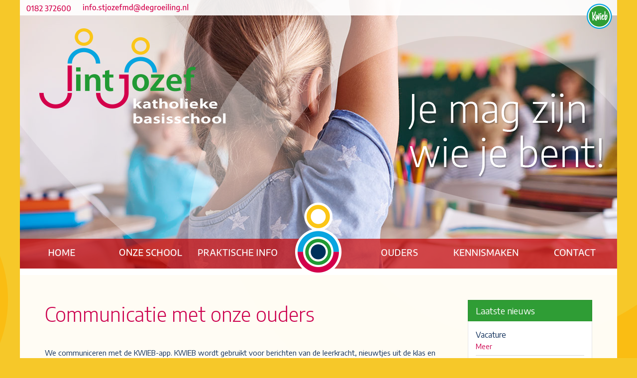

--- FILE ---
content_type: text/html; charset=utf-8
request_url: https://www.sintjozefschoolmoordrecht.nl/pg-33095-7-135297/pagina/communicatie.html
body_size: 15918
content:
<!DOCTYPE html>
<!-- SoftwareCopyright © 2001-2026 by Ziber (www.ziber.nl) -->
<!-- This site courtesy of WEB14 -->



<html xmlns="http://www.w3.org/1999/xhtml" lang="nl-NL" class="no-js">
<head>
    
    <meta http-equiv="content-type" content="text/html; charset=UTF-8"/>
<meta name="keywords" content=""/>
<meta name="generator" content="ZIBER"/>
<meta name="ROBOTS" content="INDEX, FOLLOW, NOODP"/>
<meta name="description" content="Communicatie met onze ouders We communiceren met de KWIEB-app. KWIEB wordt gebruikt voor berichten van de leerkracht, nieuwtjes uit de klas en hier plaatsen we de informatiebrief op. Op onze school hechten we veel belang aan communicatie met en participatie van ouders. Zo is er b.v. onze tweejaarli&amp;hellip;"/>
<link rel="canonical" href="https://www.sintjozefschoolmoordrecht.nl/pg-33095-7-135297/pagina/communicatie.html"/>
    <meta name="viewport" content="width=1350" />
    <meta name="msapplication-config" content="/browserconfig.xml" />
    <title>Communicatie - St. Jozefschool</title>
    
    <script src="/bundles/site.js?v=GpVVWLtZUE-8-1nkxQyivi7fOcGCsodFj-HOW6MlKRQ1"></script>
<script src="/bundles/common.js?v=aXb9FDEuOrFVlZ4EpcR02zJkUuIJpJLP5M2kgnyWVtE1"></script>

    <script src="/bundles/validation-simple.js?v=ObOd7mnMYYUE72-TpFRAT8ItX_UerF8kV-wV8Wa2an41"></script>

    <style>
    .overlay {
        display: none;
        z-index: 10000;
        border: 10px solid #FFFFFF;
    }
    .overlay .close {
        background-image: url('/Assets/Images/close.png');
        position: absolute;
        right: -30px;
        top: -30px;
        cursor: pointer;
        height: 30px;
        width: 30px;
    }
    .overlay iframe { background-color: transparent; display: block;}
    #fancybox-content {
        border-color: #FFFFFF !important;
    }
</style>
<script>
    var Kzn = Kzn || {};
    
    (function () {
        "use strict";
        
        Kzn.Core = Kzn.Core || {};
        
        Kzn.Core.OwnerId = 33095;

        Kzn.Security = Kzn.Security || {};
        Kzn.Security.SecurityString = '';
        
        Kzn.Core.UrlParts = { 
            'News': 'nieuws',
            'Page': 'pagina',
            'Vacancy': 'vacature',
            'Photo': 'foto',
            'Realestate': '',
            'BussinessRealestate': '',
            'Agenda': 'agenda',
            'Download': 'download',
            'Car': '',
            'Product': '',
            'Faq': '',
            'Menu': '',
            'Mailinglist': 'nieuwsbrief',
            'Form': 'form',
            'Company': 'bedrijven',
            'Poll': 'poll',
            'CV' : ''
        };
    })();
</script><link type="text/css" href="/styles/33095/16627/page.css" rel="stylesheet" /><script type="text/javascript">$(document).ready(function() {$('a[rel=photostyle]').photoStyle();});</script><meta property="og:url" content="https://www.sintjozefschoolmoordrecht.nl/pg-33095-7-135297/pagina/communicatie.html"/><meta property="og:title" content="Communicatie"/><meta property="og:description" content="Communicatie met onze ouders We communiceren met de KWIEB-app. KWIEB wordt gebruikt voor berichten van de leerkracht, nieuwtjes uit de klas en hier plaatsen we de informatiebrief op. Op onze school hechten we veel belang aan communicatie met en participatie van ouders. Zo is er b.v. onze tweejaarlijkse "/>
    <link href="/bundles/common.css?v=juVM281tdFIxPijEOO68bnc4vk6_8ROSx8WI6sgzI-Q1" rel="stylesheet"/>

    <link rel="stylesheet" href="/styles/33095/16627/combined.css"/>
    
    
    <link rel="alternate" media="only screen and (max-width:640px)" href="https://m.sintjozefschoolmoordrecht.nl/#!/page/135297" />
    

    <style type="text/css">
        body {
            background-repeat: no-repeat;z-index: 0;background-position: center top;background-color: #F6C829;background-color: rgb(246,200,41);
            z-index: inherit;
        }
        /* Chrome centered background 1px issue */
        @media screen {
            body{ background-position: 49.99999% top !important; }
        }
        #site-wrapper {
            display: block;
            position: relative;
            min-height: 100%;
            height: 100%;
        }
        #section { 
            min-width:800px;margin-top:0px;padding:50px 50px 100px 50px;
        }

        .section-sidebar-wrapper #section{
            margin-bottom: -10000px;
            padding-bottom: 10100px;
        }

        .section-sidebar-wrapper #sideBar {
            margin-bottom: -10000px;
            padding-bottom: 10000px;
        }

        .sidebar-disableable #section {
            width: 800px;
        }        
        .section-wrapper {
            width: 900px;   
            overflow: hidden;
        }
        .sidebar-wrapper {
            width: 300px;
        }
        .section-sidebar-wrapper {
            width: 1200px;
            overflow-y: hidden;
        }
        .section-sidebar-wrapper > div {
            float: left;
        }
        #website.sidebar-left .section-sidebar-wrapper  > div {
             float: right;
        }
        
        
        .sidebar-off #section {
            width: 1100px;
            float: none;
            padding-left: 50px;
            padding-right: 50px;
        }
        #website.sidebar-left.sidebar-off #section {
            width: 1150px;
            float: none;
            padding-left: 0px;
            padding-right: 50px;
        } 
        .sidebar-off #sideBar {
            display: none;
        }
        
        #website {
            position: relative;
            z-index: 10;
            min-height: 100%;
            height: 100%; /* Needed to stick the footer at the bottom */
        }
        .site-width {
            width: 1200px;
        }
        #website, #footer-wrapper, #linkbuilding-wrapper, #disclaimer-wrapper, #copyright {
            margin: 0 auto;
        }
        #website-style {
            position: relative;
            background-repeat: no-repeat;z-index: 10;background-position: left top;top: 0px;
            
        }

        
        #website-content {
        
            min-height: 100%;
            height: auto !important;
            height: 100%;
            margin: 0 auto -30px;
        }
        #footer, #footer-push {
            min-height: 30px;
        }
        
        #footer {
            position: relative; /* For sticky footer */
        }
        #footer #footer-wrapper {
            -webkit-box-sizing: border-box;
            -moz-box-sizing: border-box;
            box-sizing: border-box;
        }
        #disclaimer-wrapper, #linkbuilding-wrapper {
            text-align: left
        }
        .design-layer {
            display: block;
            width: 100%;
            top: 0;
            bottom: 0;
            position: absolute;
        }

        .design-layer.fixed {
            position: fixed;
            top: 0;
            bottom: 0;
            left: 0;
            right: 0;
        }
        
        .video-or-color-wrapper {
            left: 50%;
            -ms-transform: translate(-50%);
            -webkit-transform: translate(-50%);
            transform: translate(-50%);
            overflow: hidden;
        }

        .video-or-color-wrapper iframe {
            position: absolute;
            top: 50%;
            left: 50%;
            -ms-transform: translate(-50%, -50%);
            -webkit-transform: translate(-50%, -50%);
            transform: translate(-50%, -50%);
            width: 100%;
            height: 100%;
        }

        .video-or-color-wrapper .video-or-color-overlay {
            position: absolute;
            top: 0;
            left: 0;
            right: 0;
            bottom: 0;
        }

        .segmentrow.lock.top {
            position: fixed;
            z-index: 1000;
            top: 0;
        }
        
        .segmentrow.lockfullwidth {
            background-color: rgba(255, 255, 255, 0);
            background-image: Url("/content/33095/sites/dsg/design16627/lockrowbackgroundda9928cb4e29444c92e71fe0995f83ab.png");
            background-position: top center;
            background-repeat:no-repeat;
            left: 0;
            margin: 0 auto;
            right: 0;
            width: 100%;
            position: fixed;
            z-index: 1000;
        }
        
        .segmentrow.lock > div, .segmentrow.lockfullwidth > div {
            margin: 0 auto;
        }

        #website-content .headerfullwidth .pos.variablePosition {
            position: fixed;
            left: 0;
            right: 0;
            width: 100%
        }
        #variableHeader .slick-slide, #variableHeader .singleimage {
            background-size: cover;
            background-repeat: no-repeat;
            background-position: center;
            width: 100%;
        }

        #variableHeader .singleimage {
            display: block;
        }

        .headerfullwidth #variableHeader .singleimage {
            min-width: 1200px;
        }

		#cookiewall > div {
			width: 1200px;
		}
    </style>
    <style>.segmentrow, .segmentcol-wrapper  { vertical-align: top; font-size: 0; }.pos { display: inline-block;  position: relative;}.segmentcol-wrapper  > div {display: inline-block; vertical-align: top;}.segmentcol-wrapper .segmentcol > div {display:block;}.pos > div { position: relative; }.pos .segment { display: block; }.pos0, .pos0 .segment { width: 116px; height: 67px;}.pos0 .segment {background-image: url('/content/33095/sites/dsg/design16627/0.png');background-size: 116px 67px;}
.pos1, .pos1 .segment { width: 234px; height: 67px;}.pos1 .segment {background-image: url('/content/33095/sites/dsg/design16627/1.png');background-size: 234px 67px;}
.pos2, .pos2 .segment { width: 100px; height: 67px;}.pos2 .segment {background-image: url('/content/33095/sites/dsg/design16627/2.png');background-size: 100px 67px;}
.pos3, .pos3 .segment { width: 150px; height: 67px;}.pos3 .segment {background-image: url('/content/33095/sites/dsg/design16627/3.png');background-size: 150px 67px;}
.pos4, .pos4 .segment { width: 150px; height: 67px;}.pos4 .segment {background-image: url('/content/33095/sites/dsg/design16627/4.png');background-size: 150px 67px;}
.pos5, .pos5 .segment { width: 287px; height: 67px;}.pos5 .segment {background-image: url('/content/33095/sites/dsg/design16627/5.png');background-size: 287px 67px;}
.pos6, .pos6 .segment { width: 96px; height: 67px;}.pos6 .segment {background-image: url('/content/33095/sites/dsg/design16627/6.png');background-size: 96px 67px;}
.pos7, .pos7 .segment { width: 67px; height: 67px;}.pos7 .segment {background-image: url('/content/33095/sites/dsg/design16627/7.png');background-size: 67px 67px;}.pos7:hover .segment {background-image: url('/content/33095/sites/dsg/design16627/7_0.png');background-size: 67px 67px;}
.pos8, .pos8 .segment { width: 308px; height: 8px;}.pos8 .segment {background-image: url('/content/33095/sites/dsg/design16627/8.png');background-size: 308px 8px;}
.pos9, .pos9 .segment { width: 83px; height: 8px;}.pos9 .segment {background-image: url('/content/33095/sites/dsg/design16627/9.png');background-size: 83px 8px;}
.pos10, .pos10 .segment { width: 58px; height: 8px;}.pos10 .segment {background-image: url('/content/33095/sites/dsg/design16627/10.png');background-size: 58px 8px;}
.pos11, .pos11 .segment { width: 116px; height: 8px;}.pos11 .segment {background-image: url('/content/33095/sites/dsg/design16627/11.png');background-size: 116px 8px;}
.pos12, .pos12 .segment { width: 184px; height: 8px;}.pos12 .segment {background-image: url('/content/33095/sites/dsg/design16627/12.png');background-size: 184px 8px;}
.pos13, .pos13 .segment { width: 150px; height: 8px;}.pos13 .segment {background-image: url('/content/33095/sites/dsg/design16627/13.png');background-size: 150px 8px;}
.pos14, .pos14 .segment { width: 150px; height: 8px;}.pos14 .segment {background-image: url('/content/33095/sites/dsg/design16627/14.png');background-size: 150px 8px;}
.pos15, .pos15 .segment { width: 150px; height: 8px;}.pos15 .segment {background-image: url('/content/33095/sites/dsg/design16627/15.png');background-size: 150px 8px;}
.pos16, .pos16 .segment { width: 1200px; height: 405px;}.pos16 .segment {background-image: url('/content/33095/sites/dsg/design16627/16.png');background-size: 1200px 405px;}
.pos17, .pos17 .segment { width: 175px; height: 73px;}.pos17 .segment {background-image: url('/content/33095/sites/dsg/design16627/17.png');background-size: 175px 73px;}.pos17:hover .segment {background-image: url('/content/33095/sites/dsg/design16627/17_0.png');background-size: 175px 73px;}
.pos18, .pos18 .segment { width: 175px; height: 73px;}.pos18 .segment {background-image: url('/content/33095/sites/dsg/design16627/18.png');background-size: 175px 73px;}.pos18:hover .segment {background-image: url('/content/33095/sites/dsg/design16627/18_0.png');background-size: 175px 73px;}
.pos19, .pos19 .segment { width: 175px; height: 73px;}.pos19 .segment {background-image: url('/content/33095/sites/dsg/design16627/19.png');background-size: 175px 73px;}.pos19:hover .segment {background-image: url('/content/33095/sites/dsg/design16627/19_0.png');background-size: 175px 73px;}
.pos20, .pos20 .segment { width: 150px; height: 73px;}.pos20 .segment {background-image: url('/content/33095/sites/dsg/design16627/20.png');background-size: 150px 73px;}.pos20:hover .segment {background-image: url('/content/33095/sites/dsg/design16627/20_0.png');background-size: 150px 73px;}
.pos21, .pos21 .segment { width: 175px; height: 73px;}.pos21 .segment {background-image: url('/content/33095/sites/dsg/design16627/21.png');background-size: 175px 73px;}.pos21:hover .segment {background-image: url('/content/33095/sites/dsg/design16627/21_0.png');background-size: 175px 73px;}
.pos22, .pos22 .segment { width: 175px; height: 73px;}.pos22 .segment {background-image: url('/content/33095/sites/dsg/design16627/22.png');background-size: 175px 73px;}.pos22:hover .segment {background-image: url('/content/33095/sites/dsg/design16627/22_0.png');background-size: 175px 73px;}
.pos23, .pos23 .segment { width: 1px; height: 73px;}.pos23 .segment {background-image: url('/content/33095/sites/dsg/design16627/23.png');background-size: 1px 73px;}.pos23:hover .segment {background-image: url('/content/33095/sites/dsg/design16627/23_0.png');background-size: 1px 73px;}
.pos24, .pos24 .segment { width: 174px; height: 73px;}.pos24 .segment {background-image: url('/content/33095/sites/dsg/design16627/24.png');background-size: 174px 73px;}.pos24:hover .segment {background-image: url('/content/33095/sites/dsg/design16627/24_0.png');background-size: 174px 73px;}
</style>
    
<style>

	.menu
	{
	    display: block;
		position: absolute;
		list-style-type: none;
		padding:0;
		z-index: 10;
	}
	.menu li{
		position: relative;
		background-position: top left;
		background-repeat: no-repeat;
	}
	.menu ul {
		left: 100%;
		top: -0px;
		position: absolute;
	}
	.menu li a {
		display: block;
	}
    .menu li a:hover {
        text-decoration: none !important;
    }
	.menu .subMenuOpener{
	    position: absolute;
	    right: 0;
	    top: 0;
		display:block;
        background: transparent;
		background-repeat:no-repeat;
		background-position:right;
	}
    .menu
    {
        list-style-type: none;
        margin: 0pt;
        border-style: solid;
        border-width: 0px;
        border-color: #39A3DF;
        font-family: 'Encode Sans', 'Arial';
        font-size: 16px;
        white-space: nowrap;
    }
    .menu li
    {
        width: 175px;
        opacity: 1.00;
        background: transparent;
        background-repeat: repeat;
        background-color: #39A3DF;
        height: 42px;
        text-align: center;
    }
    .menu li + li {
        border-top-width: 1px;
        border-top-style: solid;
        border-top-color: rgba(0,0,0,0.1);
    }
    .menu .subMenuOpener {
        width: 42px;
        height: 42px;
    }
    .menu > li:hover .subMenuOpener, .menu > li:active .subMenuOpener
    {
    }
    .menu > li:hover, .menu > li.active
    {
        opacity: 1;
        background-image: none;
        background-color: #CB3E4A;
        height: 42px;
    }
    .menu li .sml
    {
        text-indent: 0px;
        line-height: 42px;
        white-space: nowrap;
        display: block;
        background:transparent;
        color: #FFFFFF;
        font-weight: 400;
        font-style: normal;
        text-decoration: none;
        text-transform: none;
    }
    .menu > li:hover > .sml, .menu > li:active > .sml
    {
        color: #FFFFFF;
        font-weight: 400;
        font-style: normal;
        text-decoration: none;
        text-transform: none;
    }

</style>
<script type="text/javascript">
    (function () {
        Kzn.Core.addFonts(['Encode Sans'])

        $(document).ready(function () {
            $('.dropdownmenu').submenus();
            Kzn.Core.initializeOverlays('.dropdownmenu');
        });
    })();
</script>
    
    


    <link href="/Scripts/Plugins/fancybox/jquery.fancybox-1.3.4.css" rel="Stylesheet" type="text/css"/>
    
    
</head>
<body>
    
    

    <div id="site-wrapper" data-template-id="51">
        <div data-parallax="True" class="design-layer fixed" style="background-image: url(&#39;/content/33095/sites/dsg/design16627/layer_78355_0b508b3a3379471fac6ec049775ff974.png&#39;);background-repeat: no-repeat;z-index: 1;background-position: center top;"></div>
            <div data-parallax="False" class="design-layer" style="background-image: url(&#39;/content/33095/sites/dsg/design16627/layer_78353_0f2e6d8e1d2843b38d4a78f293f24333.jpg&#39;);background-repeat: no-repeat;z-index: 2;background-position: center top;"></div>
            <div data-parallax="False" class="design-layer" style="background-image: url(&#39;/content/33095/sites/dsg/design16627/layer_78358_e77998eaa5da49a9a5992c1eefe3eac7.png&#39;);background-repeat: no-repeat;z-index: 3;background-position: center top;"></div>
            <div data-parallax="False" class="design-layer" style="background-image: url(&#39;/content/33095/sites/dsg/design16627/layer_78352_b8013f86c96d4f46ab24c12a88fae4e8.png&#39;);background-repeat: no-repeat;z-index: 4;background-position: center top;"></div>
            <div data-parallax="True" class="design-layer fixed" style="background-image: url(&#39;/content/33095/sites/dsg/design16627/layer_78356_7dd0b3e9fe394322929e68e1c9119d5d.png&#39;);background-repeat: no-repeat;z-index: 5;background-position: center top;"></div>
            

        <div id="website" class="site-width   sidebar-disableable">
            <div id="website-content">
                <div id="website-style">
                    
    <div class="segmentrow"><div data-alt-file="" class="pos pos0"><a href="/pg-33095-7-135185/pagina/contact.html"><span class="segment"></span></a></div><div data-alt-file="" class="pos pos1"><a href="mailto:info.stjozefmd@degroeiling.nl"><span class="segment"></span></a></div><div data-alt-file="" class="pos pos2"><span class="segment"></span></div><div data-alt-file="" class="pos pos3"><span class="segment"></span></div><div data-alt-file="" class="pos pos4"><span class="segment"></span></div><div data-alt-file="" class="pos pos5"><span class="segment"></span></div><div data-alt-file="" class="pos pos6"><a href="/pg-33095-7-135185/pagina/contact.html"><span class="segment"></span></a></div><div data-alt-file="/content/33095/sites/dsg/design16627/7_0.png" class="pos pos7"><a href="https://kwieb.ziber.eu/"><span class="segment"></span></a></div></div>
    <div class="segmentrow"><div data-alt-file="" class="pos pos8"><span class="segment"></span></div><div data-alt-file="" class="pos pos9"><span class="segment"></span></div><div data-alt-file="" class="pos pos10"><span class="segment"></span></div><div data-alt-file="" class="pos pos11"><span class="segment"></span></div><div data-alt-file="" class="pos pos12"><span class="segment"></span></div><div data-alt-file="" class="pos pos13"><span class="segment"></span></div><div data-alt-file="" class="pos pos14"><span class="segment"></span></div><div data-alt-file="" class="pos pos15"><span class="segment"></span></div></div>
    <div class="segmentrow"><div data-alt-file="" class="pos pos16 variablePosition"><a href="/pg-33095-7-135177/pagina/welkom_bij_sint_jozef_school_voor_katholiek_basisonderwijs.html"><span class="segment"></span></a></div></div>
    <div class="segmentrow lockfullwidth"><div style="width:1200px"><div data-alt-file="/content/33095/sites/dsg/design16627/17_0.png" class="pos pos17"><a href="/pg-33095-7-135177/pagina/welkom_bij_sint_jozef_school_voor_katholiek_basisonderwijs.html"><span class="segment"></span></a></div><div data-alt-file="/content/33095/sites/dsg/design16627/18_0.png" class="pos pos18 dropdownmenu smbottom"><span class="segment"></span><ul id="menu_13935" class="menu depth0" style="display:none"><li><a href="/pg-33095-7-135279/pagina/identiteit.html" class="sml">Identiteit</a></li><li><a href="/pg-33095-7-135182/pagina/missie_visie.html" class="sml">Missie & visie</a></li><li><a href="/pg-33095-7-135192/pagina/team.html" class="sml">Team</a></li><li><a href="/pg-33095-7-135281/pagina/bestuur.html" class="sml">Bestuur</a></li><li><a href="/pg-33095-7-135282/pagina/opleidingsschool.html" class="sml">Opleidingsschool</a></li><li><a href="/pg-33095-7-135280/pagina/schoolgids.html" class="sml">Schoolgids</a></li><li><a href="/pg-33095-7-135283/pagina/leerlingenzorg.html" class="sml">Leerlingondersteuning</a></li></ul></div><div data-alt-file="/content/33095/sites/dsg/design16627/19_0.png" class="pos pos19 dropdownmenu smbottom"><span class="segment"></span><ul id="menu_13936" class="menu depth0" style="display:none"><li><a href="/pg-33095-7-135284/pagina/schooltijden.html" class="sml">Schooltijden</a></li><li><a href="/pg-33095-7-135285/pagina/vakantierooster.html" class="sml">Vakantierooster en studiedagen</a></li><li><a href="/pg-33095-7-135286/pagina/ziekmelden_en_verlof.html" class="sml">Ziekmelden en verlof</a></li><li><a href="/pg-33095-7-135287/pagina/gymrooster.html" class="sml">Gymrooster</a></li><li><a href="/pg-33095-7-135289/pagina/veiligheid.html" class="sml">Veiligheid</a></li><li><a href="/pg-33095-7-135291/pagina/tso.html" class="sml">TSO</a></li><li><a href="/pg-33095-7-135290/pagina/buitenschoolse_opvang.html" class="sml">Buitenschoolse opvang</a></li><li><a href="/pg-33095-7-135288/pagina/downloads_en_formulieren.html" class="sml">Downloads</a></li></ul></div><div data-alt-file="/content/33095/sites/dsg/design16627/20_0.png" class="pos pos20"><a href="/pg-33095-7-135177/pagina/welkom_bij_sint_jozef_school_voor_katholiek_basisonderwijs.html"><span class="segment"></span></a></div><div data-alt-file="/content/33095/sites/dsg/design16627/21_0.png" class="pos pos21 dropdownmenu smbottom"><span class="segment"></span><ul id="menu_13937" class="menu depth0" style="display:none"><li><a href="/pg-33095-7-135296/pagina/ouderbetrokkenheid.html" class="sml">Ouderbetrokkenheid</a></li><li><a href="/pg-33095-7-135295/pagina/ouderbijdrage.html" class="sml">Ouderbijdrage</a></li><li><a href="/pg-33095-7-135297/pagina/communicatie.html" class="sml">Communicatie</a></li></ul></div><div data-alt-file="/content/33095/sites/dsg/design16627/22_0.png" class="pos pos22 dropdownmenu smbottom"><span class="segment"></span><ul id="menu_13938" class="menu depth0" style="display:none"><li><a href="/pg-33095-7-135299/pagina/aanmelden.html" class="sml">Aanmelden</a></li></ul></div><div data-alt-file="/content/33095/sites/dsg/design16627/23_0.png" class="pos pos23"><a href="/tp-33095/agenda"><span class="segment"></span></a></div><div data-alt-file="/content/33095/sites/dsg/design16627/24_0.png" class="pos pos24"><a href="/pg-33095-7-135185/pagina/contact.html"><span class="segment"></span></a></div></div></div><div class="lockpseudo" style="width:1200px;height:73px"></div>
    <div class="segmentrow">
        <div class="section-sidebar-wrapper">
            <div id="section" class="section">
                
<table class="section page-layout "><tr><td><h1>Communicatie met onze ouders</h1><p>&nbsp;</p><p>We communiceren met de KWIEB-app. KWIEB wordt gebruikt voor berichten van de leerkracht, nieuwtjes uit de klas en hier plaatsen we de informatiebrief op.&nbsp;</p><p>Op onze school hechten we veel belang aan communicatie met en participatie van ouders. Zo is er b.v. onze tweejaarlijkse ouderenquête, waarbij we veel informatie opdoen over de mening van ouders over allerlei schoolse zaken. Deze gegevens kunnen leiden tot een verandering in onze aanpak, zodat de kwaliteit van het onderwijs nog verder verbeterd kan worden. Veel activiteiten kunnen eigenlijk niet meer zonder de hulp van ouders; denkt u daarbij aan allerlei uitstapjes (b.v. schoolreis, kinderboerderij, bibliotheek, wandelingen) en schoolse festiviteiten.</p><p>Ook hebben we een activiteitencommissie. Deze commissie ondersteunt het team bij het bedenken en organiseren van diverse activiteiten, zoals b.v. Sinterklaas, Kerst, carnaval en schoolreis.&nbsp; Daarbij wordt vaak een beroep gedaan op de hulp van de ouders.</p><p><br>Onze school heeft eveneens een medezeggenschapsraad.&nbsp; Deze bestaat uit twee ouders en twee teamleden en heeft een actieve rol bij diverse beleidsmatige zaken op school. Via een instemmings- dan wel adviesrecht kan deze MR invloed uitoefenen op onderdelen van het beleid dat de school voert. Los daarvan worden in de MR geregeld allerlei schoolse zaken besproken en zonodig uitgewisseld met de directie.<br><br>Waar gewerkt wordt, worden fouten gemaakt en dat is op onze school niet anders. Om effectief te kunnen handelen in geval u met een probleem, klacht of vraag zit, willen we u vragen dan zo snel mogelijk contact op te nemen met het betrokken teamlid. Als u het probleem daar niet of onvoldoende kunt oplossen, bent u van harte welkom bij de directeur om daar het probleem te bespreken.<br><br>Als u van mening bent dat het probleem zich niet leent om op bovenstaande manier te behandelen, kunt u gebruik maken van de klachtenregeling, zoals deze door het bestuur wordt gehanteerd. Kernpunten zijn de functies van vertrouwenspersoon op bestuursniveau, mevr. I van Zijl, en de aanwezigheid van een contactpersoon per school. Via deze contactpersoon kan de procedure dan desgewenst gestart worden. Op onze school zijn Elisabeth Strijdhorst, Jessica Slager en Cindy de Vrij onze contactpersoon.<br>De complete klachtenregeling, opgesteld door de landelijke organisaties van ouders, personeel, besturen en schoolleiders, is integraal terug te vinden op deze site. Klik <a href='https://degroeiling.nl/wp-content/uploads/2019/02/Klachtenregeling-v.1.0-20190218.pdf' target='_blank' title='hier'>hier</a> voor de volledige klachtenregeling.</p></td></tr></table>

            </div>
            
                <div id="sideBar">
                    
                    <div id="sideBarContent">
                        
<!--Donut#[base64]#-->
<!--Donut#[base64]#--><div class="sbElementWrapper"><div class="sbHeader sbHeaderNoImg"><table><tr><td  class='title'><h2>Laatste nieuws</h2></td></tr></table></div><div class="sbElement"><div class="sbBody " id="news">    <div class="paddingleftright">
        <h3><a href="/nw-33095-7-4717354/nieuws/vacature.html">Vacature</a></h3>
        <a href="/nw-33095-7-4717354/nieuws/vacature.html">Meer</a>
        <div class='hrSolid '><hr /></div>
    </div>
    <div class="paddingleftright">
        <h3><a href="/nw-33095-1/nieuws/1">Meer nieuws</a>
        </h3>
    </div>
</div></div><div class="sbFooter sbFooterNoImg"></div></div>
<!--EndDonut--><!--EndDonut-->
                    </div>
                    <div class="sbElementWrapper"><div class="sbHeader sbHeaderNoImg"><table><tr><td  class='title'><h2>Onze Facebook pagina</h2></td></tr></table></div><div class="sbElement"><div class="sbBody paddingleftright">

<div id="facebook-page-like" 
     data-page="https://www.facebook.com/profile.php?id=100063769441619"
     data-scheme="light"
     data-show-faces="true"
     data-show-stream="true"
     data-show-header="false">
</div>
</div></div><div class="sbFooter sbFooterNoImg"></div></div>
<div class="sbElementWrapper"><div class="sbHeader sbHeaderNoImg"><table><tr><td  class='title'><h2>Contactgegevens</h2></td></tr></table></div><div class="sbElement"><div class="sbBody paddingleftright"> 
    <div>St. Jozefschool</div>





    <div>t: 0182 372 600</div>
    <div><a href="mailto:info.jozefmd@degroeiling.nl">info.jozefmd@degroeiling.nl</a></div>


</div></div><div class="sbFooter sbFooterNoImg"></div></div><div class="sbElementWrapper"><div class="sbHeader sbHeaderNoImg"><table><tr><td  class='title'><h2>Deel deze pagina</h2></td></tr></table></div><div class="sbElement"><div class="sbBody paddingleftright">
<div id="sidebar-share"
     data-show-defaultbuttons="true"
     data-show-facebook="likethis"
     data-show-twitter="false"
     data-show-linkedin="true"
     data-show-googleplus="false"
     data-image-facebook=""
     data-image-twitter=""
     data-image-linkedin=""
     data-facebook-color="light"
     data-countlocation="left"
     data-googleplus-showcount="true"
     data-googleplus-size="standard">
</div>
</div></div><div class="sbFooter sbFooterNoImg"></div></div>
                </div>
            
        </div>
    </div>

                </div>
                <div id="footer-push"></div>
            </div>
            

<div id="footer" class="section  " style="background-image: url(&#39;/content/33095/sites/dsg/design16627/layer_78349_60baee34872f4745a36c26be9f14f668.png&#39;);background-repeat: no-repeat;z-index: 11;background-position: center top;margin-top: 0px;">
<div id="footer-wrapper"><div id="footer-content" class="section site-width" style="margin:0pt auto;padding:50px 50px 50px 50px"><table class="section page-layout fixed"><colgroup><col width='31.0924369747899%'><col width='23.109243697479%'><col width='22.6890756302521%'><col width='23.5294117647059%'></colgroup><tr><td width='31.0924369747899%' style='padding-right:37px;'><h3><b>Sint Jozefschool</b></h3><hr><p>Oudersvrucht 3,<br>2841 LN Moordrecht</p><p>0182 372 600 |&nbsp;<a href="mailto:info.jozefmd@degroeiling.nl"  title='info.jozefmd@degroeiling.nl'>info.jozefmd@degroeiling.nl</a></p><p>&nbsp;</p><p><div id="googlemaps_1" style='width: 100%; height: 250px;' class="googlemaps"  data-address='Oudersvrucht 3+2841 LN,+Moordrecht,+Nederland' data-lat='51.989623' data-lng='4.661109'></div></p></td><td width='23.109243697479%' style='padding-left:13px; padding-right:25px;'><h3><b>Onze school</b></h3><hr><ul><li><a href="/pg-33095-7-135279/pagina/identiteit.html"  title='Identiteit'>Identiteit</a></li><li><a href="/pg-33095-7-135182/pagina/missie_visie.html"  title='Missie &amp; visie'>Missie &amp; visie</a></li><li><a href="/pg-33095-7-135192/pagina/team.html"  title='Team'>Team</a></li><li><a href="/pg-33095-7-135281/pagina/bestuur.html"  title='Bestuur'>Bestuur</a></li><li><a href="/pg-33095-7-135282/pagina/opleidingsschool.html"  title='Opleidingsschool'>Opleidingsschool</a></li><li><a href="/pg-33095-7-135283/pagina/leerlingenzorg.html"  title='Leerlingenzorg'>Leerlingenzorg</a></li><li><a href='/content/33095/download/clnt/111274_Schoolgids_Sint_Jozefschool_2025-2026_definitief.pdf' target='_blank' title='Schoolgids'>Schoolgids</a></li></ul><p>&nbsp;</p><h3><b>Zoeken</b></h3><hr><p><div class="googlesearch input" id="googlesearch_1" style='width: 100%'><input type="text" placeholder="Zoeken" maxlength="30" name="zoeken" data-bid="33095" class="section-s"/><span></span></div></p><p>&nbsp;</p><h3>&nbsp;</h3></td><td width='22.6890756302521%' style='padding-left:25px; padding-right:13px;'><h3><b>Kennismaken</b></h3><hr><ul><li><a href="/pg-33095-7-135299/pagina/aanmelden.html"  title='Aanmelden'>Aanmelden</a></li></ul><p>&nbsp;</p><h3><b>Praktische informatie</b></h3><ul><li><a href="/pg-33095-7-135284/pagina/schooltijden.html"  title='Schooltijden'>Schooltijden</a></li><li><a href="/pg-33095-7-135285/pagina/vakantierooster_en_studiedagen.html"  title='Vakantierooster'>Vakantierooster</a></li><li><a href="/pg-33095-7-135286/pagina/ziekmelden_en_verlof.html"  title='Ziekmelden en verlof'>Ziekmelden en verlof</a></li><li><a href="/pg-33095-7-135287/pagina/gymrooster.html"  title='Gymrooster'>Gymrooster</a></li><li><a href="/pg-33095-7-135291/pagina/tso.html"  title='TSO'>TSO</a></li><li><a href="/pg-33095-7-135290/pagina/buitenschoolse_opvang.html"  title='Buitenschoolse opvang'>Buitenschoolse opvang</a></li><li><a href="/pg-33095-7-135288/pagina/downloads.html"  title='Downloads'>Downloads</a></li></ul></td><td width='23.5294117647059%' style='padding-left:37px;'><h3><b>Ouders</b></h3><p>&nbsp;</p><ul><li><a href="/pg-33095-7-135296/pagina/ouderbetrokkenheid.html"  title='Ouderbetrokkenheid'>Ouderbetrokkenheid</a></li><li><a href="/pg-33095-7-135295/pagina/ouderbijdrage.html"  title='Ouderbijdrage'>Ouderbijdrage</a></li><li><a href="/pg-33095-7-135297/pagina/communicatie.html"  title='Communicatie'>Communicatie</a></li></ul></td></tr></table></div></div>
    <!--Donut#[base64]#-->
<div id="disclaimer-wrapper">
    <div id="disclaimer-content" class="site-width" style="padding-left: 50px;  padding-right: 50px;">Copyright 2026 - St. Jozefschool</div>
</div>
<div id="linkbuilding-wrapper">
    <div id="linkbuilding-content" class="site-width" style="padding-left: 50px; padding-right: 50px;">
        <a href="https://gnap.ziber.eu" target="_blank" rel="nofollow">Inloggen</a>
        
        
    </div>
</div><!--EndDonut-->
</div>
        </div>

        
    </div>
	
    
    <div class="overlay" id="overlay">
        <div id="overlayWrapper" class="overlayWrapper section"></div>
    </div>
    
    
    


    
    <script type="text/javascript">
        (function () {
            var startTop = $(window).scrollTop();
            window.scrollTo(0, 0);
            
            Kzn.Core.addFonts(['Encode Sans','']);

            function resizeLayers() {
                setTimeout(function () {
                    var $layers = $('.design-layer'),
                        $website = $('#website-content'),
                    siteHeight = $website.outerHeight();

                    $layers.css('height', siteHeight);
                }, 0);
            }
            //we could resize all the layers every x milliseconds, but that puts a lot of strain on the browser.
            $(window).load(function() {
                resizeLayers();
                fixFooterPush();
            });
            
            $(window).resize(resizeLayers);

            function fixFooterPush() {
                var footerHeight = $('#footer').outerHeight();
                var offset = $('#website-style').offset().top; //include the top margin if given

                $('#footer-push').css('height', footerHeight + offset);
                $('#website-content').css('margin-bottom', footerHeight * -1);
			}

            //sticky footer fix
            //we don't know the footer height up front, so fix it if it is loaded
            $(document).ready(function () {
                resizeLayers();
				fixFooterPush();

	            setPaddingForCookieWall();

                if (window.location.hash.length > 0) {
                    scrollTo(window.location.hash.replace('!', ''));
                } else {
                    window.scrollTo(0, startTop);
                };
                $('a[href^="#"]').on('click', function (e) {
                    if (!$(this).hasClass('noscroll')) {
                        e.preventDefault();
                        scrollTo(this.hash.replace('!', ''));
                    }
                });
			});

			function setPaddingForCookieWall() {
				var hasSideBar = true;

				if (hasSideBar) {
					if ($(".sidebar-left").length > 0) {
						$("#cookiewall .cookiewall-wrapper").css("padding-left", 0 + "px");
						$("#cookiewall .cookiewall-wrapper").css("padding-right", 0 + "px");
					} else {
						$("#cookiewall .cookiewall-wrapper").css("padding-left", 50 + "px");
						$("#cookiewall .cookiewall-wrapper").css("padding-right", 50 + "px");
					}

				}
			}

            var scrollTo = function (hash) {
                if (/^#[^&\?=]+$/.exec(hash)) {
                    var $target = $(hash);
                    if (!$target[0]) {
                        $target = $('a[name=' + hash.replace('#', '') + ']');
                    }
                    if ($target[0]) {
                        var lockedButtonRow = $(".segmentrow.lockfullwidth, .segmentrow.lock");
                        var topOffset = $target.offset().top;

                        if (lockedButtonRow.length) {
                            topOffset -= lockedButtonRow.outerHeight();
                        }
                        
                        $('html, body').stop().animate({
                            'scrollTop': topOffset
                        }, 1200, 'easeOutCubic', function () {
                            window.location.hash = hash.replace('#', '#!');
                        });
                    }
                }
            };

            $(window).on('hashchange', function () {
                scrollTo(window.location.hash.replace('!', ''));
			});

            var $fixedfw = [];
            var $fixed = [];
            if ($(".segmentrow.top").length==0) {
                $fixedfw = $(".segmentrow.lockfullwidth");
                $fixed = $(".segmentrow.lock");
            }

            var $header = $(".headerfullwidth .variablePosition");
            var $layers = $('.design-layer[data-parallax=True]');
            var isMob = isMobile();
            if (($layers.length && !isMob) || $fixedfw.length || $fixed.length || $header.length) {
                var htop = $header.length ? $header.offset().top : 0;
                var fwtop = $fixedfw.length ? $fixedfw.offset().top : 0;
                var top = $fixed.length ? $fixed.offset().top : 0;
                var $window = $(window);
                $window.scroll(function (e) {
                    var scrollTop = $window.scrollTop();
                    if ($fixedfw.length) {
                        var newTop = fwtop - scrollTop;
                        
                        if (newTop < 0) {
                            newTop = 0;
                        };
                        $fixedfw.css('top', newTop);
                    }
                    if ($fixed.length) {
                        var pos = top - scrollTop;
                        if (pos <= 0) {
                            if (!$fixed.hasClass("top")) {
                                $fixed.addClass("top");
                                $('.lockpseudo').show();
                            }
                        } else {
                            if ($fixed.hasClass("top")) {
                                $fixed.removeClass("top");
                                $('.lockpseudo').hide();
                            }
                        }
                    }
                    if ($header.length) {
                        var newhTop = htop - scrollTop;
                        $header.css('top', newhTop);
                    };
                    // Do not recalculate parallax elements if the client is mobile
                    if ($layers.length && !isMob) {
                        var j = $layers.length;

                        $layers.each(function(i, item) {
                            var $bgobj = $(item),
                                speed = j--,
                                yPos = -(scrollTop / speed);

                            $bgobj.css({
                                '-webkit-transform': 'translateY( ' + yPos + 'px)',
                                '-moz-transform': 'translateY( ' + yPos + 'px)',
                                'transform': 'translateY( ' + yPos + 'px)'
                            });
                        });
                    };
                });
            }
        })();
    </script>

    <script type='text/javascript'>$(document).ready(function(){$('.googlesearch span').bind('click', function () {var that=$(this).prev();var q=that.val();if (q!=''){location.href = "/createsite/googlesearch/ajaxsearch.asp?b_id=" + that.data('bid') + "&q=" + encodeURIComponent(q) + "&isAjax=false&start=1";} else { that.addClass('error')};});$('.googlesearch input').keypress(function(event) {if (event.keyCode == 13) {$(this).next().trigger('click');}});});</script>
    
<script type="text/javascript">

                
        (function () {
            $.getScript(document.location.protocol + '//' + document.location.host + '/zaTracker/za.js', function (script) {
                try {
                    ZiberTracker.getTracker(document.location.protocol + '//' + document.location.host + '/zaTracker/track').trackPageView();
                } catch (e) {
                    if (typeof (console) !== 'undefined') {
                        console.error(e);
                    }
                }
            });
        })();
                
</script>




    
    <script src="/Scripts/Plugins/fancybox/jquery.fancybox-1.3.4.js" type="text/javascript"></script>
    <script>
    (function() {
        $.fn.photoStyle.defaults.type = 'fancybox';
        $.fn.photoStyle.defaults.useAnimation = true;
        $.fn.photoStyle.defaults.showOverlay = false;
        $.fn.photoStyle.defaults.overlayColor = '#0E2E5A';
        $.fn.photoStyle.defaults.overlayOpacity= '0.5';
        $.fn.photoStyle.defaults.padding= '10';
        $.fn.photoStyle.defaults.paddingColor= '#FFFFFF';
        $.fn.photoStyle.defaults.useGalleryIfAvailable = true;
        
        //setup jquery tools overlay
        if ($.tools.overlay) {
            $.tools.overlay.conf.mask = {
                color: $.fn.photoStyle.defaults.overlayColor,
                loadSpeed: 200,
                opacity: $.fn.photoStyle.defaults.overlayOpacity
            };
        }
    })();

    $(document).ready(function() {
        Kzn.Core.initializeOverlays('body');
    });
</script>

</body>
</html>


--- FILE ---
content_type: text/css; charset=utf-8
request_url: https://www.sintjozefschoolmoordrecht.nl/styles/33095/16627/page.css
body_size: 420
content:
.section {
  color: #0e2e5a;
}
.section a {
  color: #cc004e;
  text-decoration: none;
}
.section a:hover:not(.button-component):not(.button-cancel-component):not(.sml) {
  text-decoration: underline !important;
}
#section table.content-table.borders {
  border: 1px solid #dadada;
}
#section table.content-table.borders td {
  border: 1px solid #dadada;
}
#section table.content-table.borders th {
  border: 1px solid #39a3df;
}
#section table.content-table.colors th {
  color: white;
  background-color: #39a3df;
}
#section table.content-table.colors th a:not(.button-component) {
  color: white;
}
#section table.content-table.colors td {
  color: #0e2e5a;
  background-color: transparent;background-color: rgba(225, 225, 225, 0);
}
#section table.content-table.colors td a:not(.button-component) {
  color: #cc004e;
}
#section table.content-table tr a img {
  /* Causes the removal of empty space below images in a link */
  vertical-align: middle;
}
.section b h1,
.section b h2,
.section b h3 {
  font-weight: inherit;
}
.section h1 {
  color: #cc004e;
}
.section h1 a,
.section a h1 {
  color: #cc004e;
}
.section h2 {
  color: #2f9d35;
}
.section h2 a,
.section a h2 {
  color: #2f9d35;
}
.section h3 {
  color: #39a3df;
}
.section h3 a,
.section a h3 {
  color: #39a3df;
}
.section .borderColor {
  border-color: #dadada;
}


--- FILE ---
content_type: text/css; charset=utf-8
request_url: https://www.sintjozefschoolmoordrecht.nl/bundles/common.css?v=juVM281tdFIxPijEOO68bnc4vk6_8ROSx8WI6sgzI-Q1
body_size: 1917
content:
.share{cursor:pointer;display:inline-block;overflow:hidden;position:inherit;width:0;height:0}.share img{position:relative;display:block}#tw-root{display:none;width:550px;height:370px;border:10px solid #666;border:10px solid rgba(82,82,82,.698);-moz-border-radius:8px;-webkit-border-radius:8px}#fb-root{display:none}#su-root{display:none}input.watermarked{color:#ccc}.slick-slider{position:relative;display:block;-moz-box-sizing:border-box;box-sizing:border-box;-webkit-user-select:none;-moz-user-select:none;-ms-user-select:none;user-select:none;-webkit-touch-callout:none;-khtml-user-select:none;-ms-touch-action:pan-y;touch-action:pan-y;-webkit-tap-highlight-color:transparent}.slick-list{position:relative;display:block;overflow:hidden;margin:0;padding:0}.slick-list:focus{outline:none}.slick-list.dragging{cursor:pointer;cursor:hand}.slick-slider .slick-track,.slick-slider .slick-list{-webkit-transform:translate3d(0,0,0);-moz-transform:translate3d(0,0,0);-ms-transform:translate3d(0,0,0);-o-transform:translate3d(0,0,0);transform:translate3d(0,0,0)}.slick-track{position:relative;top:0;left:0;display:block}.slick-track:before,.slick-track:after{display:table;content:''}.slick-track:after{clear:both}.slick-loading .slick-track{visibility:hidden}.slick-slide{display:none;float:left;position:relative;height:100%;min-height:1px}[dir='rtl'] .slick-slide{float:right}.slick-slide img{display:block}.slick-slide.slick-loading img{display:none}.slick-slide.dragging img{pointer-events:none}.slick-initialized .slick-slide{display:block}.slick-loading .slick-slide{visibility:hidden}.slick-vertical .slick-slide{display:block;height:auto;border:1px solid transparent}.slick-loading .slick-list{background:#fff url('./ajax-loader.gif') center center no-repeat}@font-face{font-family:'slick';font-weight:normal;font-style:normal;src:url('./fonts/slick.eot');src:url('./fonts/slick.eot?#iefix') format('embedded-opentype'),url('./fonts/slick.woff') format('woff'),url('./fonts/slick.ttf') format('truetype'),url('./fonts/slick.svg#slick') format('svg')}.slick-prev,.slick-next{font-size:0;line-height:0;position:absolute;top:50%;display:block;width:20px;height:20px;margin-top:-10px;padding:0;cursor:pointer;color:transparent;border:none;outline:none;background:transparent}.slick-prev:hover,.slick-prev:focus,.slick-next:hover,.slick-next:focus{color:transparent;outline:none;background:transparent}.slick-prev:hover:before,.slick-prev:focus:before,.slick-next:hover:before,.slick-next:focus:before{opacity:1}.slick-prev.slick-disabled:before,.slick-next.slick-disabled:before{opacity:.25}.slick-prev:before,.slick-next:before{font-family:'slick';font-size:20px;line-height:1;opacity:.75;color:#fff;-webkit-font-smoothing:antialiased;-moz-osx-font-smoothing:grayscale}.slick-prev{left:-25px}[dir='rtl'] .slick-prev{right:-25px;left:auto}.slick-prev:before{content:'←'}[dir='rtl'] .slick-prev:before{content:'→'}.slick-next{right:-25px}[dir='rtl'] .slick-next{right:auto;left:-25px}.slick-next:before{content:'→'}[dir='rtl'] .slick-next:before{content:'←'}.slick-slider{margin-bottom:30px}.slick-dots{position:absolute;bottom:-45px;display:block;width:100%;padding:0;list-style:none;text-align:center}.slick-dots li{position:relative;display:inline-block;width:20px;height:20px;margin:0 5px;padding:0;cursor:pointer}.slick-dots li button{font-size:0;line-height:0;display:block;width:20px;height:20px;padding:5px;cursor:pointer;color:transparent;border:0;outline:none;background:transparent}.slick-dots li button:hover,.slick-dots li button:focus{outline:none}.slick-dots li button:hover:before,.slick-dots li button:focus:before{opacity:1}.slick-dots li button:before{font-family:'slick';font-size:6px;line-height:20px;position:absolute;top:0;left:0;width:20px;height:20px;content:'•';text-align:center;opacity:.25;color:#000;-webkit-font-smoothing:antialiased;-moz-osx-font-smoothing:grayscale}.slick-dots li.slick-active button:before{opacity:.75;color:#000}.slick-dots li button:before{font-size:15px;color:#fff}.slick-dots li.slick-active button:before{color:#fff}.slick-loading .slick-list{background:none}@font-face{font-family:'slick';font-weight:normal;font-style:normal;src:url('/Scripts/Plugins/slick/fonts/slick.eot');src:url('/Scripts/Plugins/slick/fonts/slick.eot?#iefix') format('embedded-opentype'),url('/Scripts/Plugins/slick/fonts/slick.woff') format('woff'),url('/Scripts/Plugins/slick/fonts/slick.ttf') format('truetype'),url('/Scripts/Plugins/slick/fonts/slick.svg#slick') format('svg')}@font-face{font-family:'icons';src:url('/Assets/fonts/icons.eot?29416288');src:url('/Assets/fonts/icons.eot?29416288#iefix') format('embedded-opentype'),url('/Assets/fonts/icons.svg?29416288#icons') format('svg'),url('/Assets/fonts/icons.woff?29416288') format('woff'),url('/Assets/fonts/icons.ttf?29416288') format('truetype');font-weight:normal;font-style:normal}.icon-facebook:hover,.icon-twitter:hover,.icon-linkedin:hover,.icon-mail:hover,.icon-pinterest:hover,.icon-print:hover,.icon-rss:hover{text-decoration:none!important}[class^="icon-"]:before,[class*=" icon-"]:before{font-family:"icons";font-style:normal;font-weight:normal;speak:none;display:inline-block;width:1em;margin-right:.2em;text-align:center;font-variant:normal;text-transform:none;line-height:1em;margin-left:.2em;text-decoration:none!important;color:#ccc}.icon-rss:before,.icon-mail:before,.icon-print:before{font-size:85%}[class^="icon-"]:hover:before{-moz-transform:scale(1.3);-ms-transform:scale(1.3);-o-transform:scale(1.3);-webkit-transform:scale(1.3);transform:scale(1.3);-moz-transition:all .1s linear;-o-transition:all .1s linear;-webkit-transition:all .1s linear;transition:all .1s linear}.icon-email:before{content:''}.icon-email:hover:before{color:#666}.icon-linkedin:before{content:''}.icon-linkedin:hover:before{color:#007bb7}.icon-twitter:before{content:''}.icon-twitter:hover:before{color:#5fabdd}.icon-facebook:before{content:''}.icon-facebook:hover:before{color:#3d57a1}.icon-pinterest:before{content:''}.icon-pinterest:hover:before{color:#cb2027}.icon-rss:before{content:''}.icon-mail:before{content:''}.icon-print:before{content:''}.icon-rss:hover:before{color:#ff8c00}.icon-mail:hover:before{color:#333}.icon-print:hover:before{color:#666}